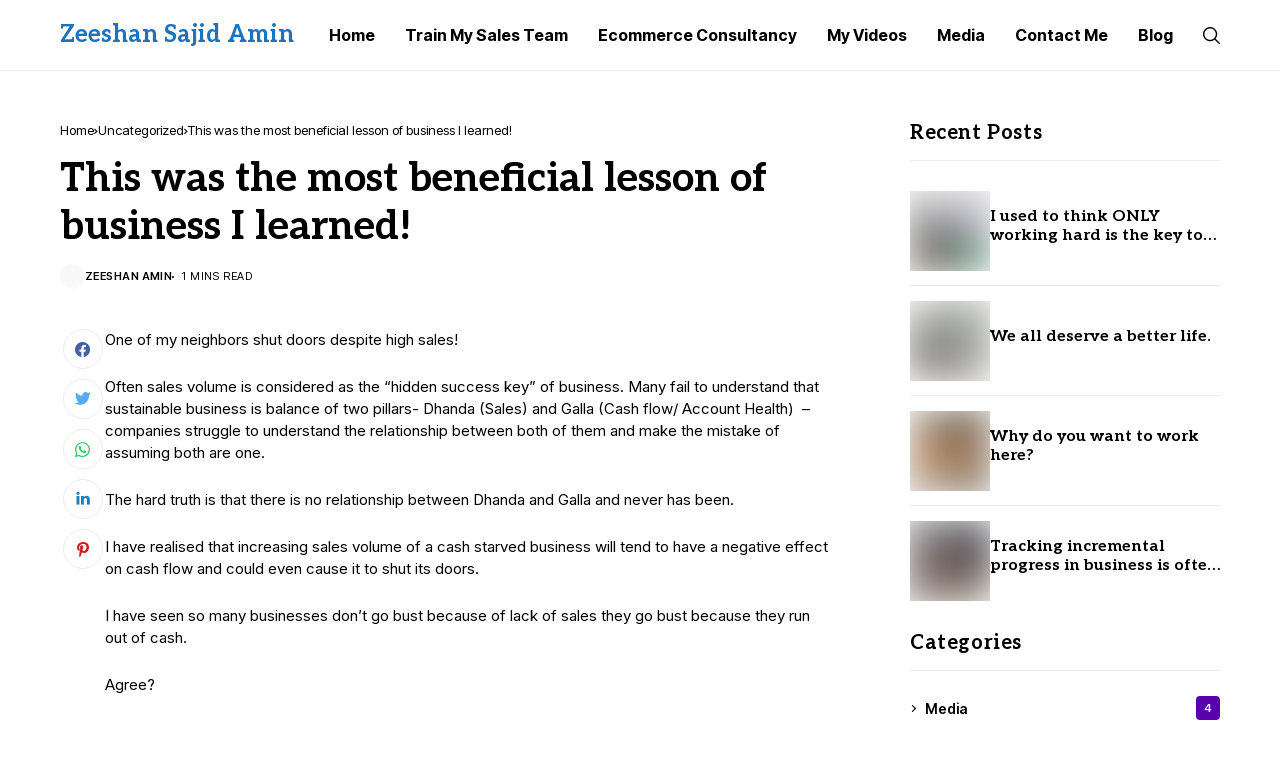

--- FILE ---
content_type: text/html; charset=UTF-8
request_url: https://zeeshansajidamin.com/this-was-the-most-beneficial-lesson-of-business-i-learned/
body_size: 21390
content:
<!DOCTYPE html>
<!--[if IE 9 ]><html class="ie ie9" lang="en-US"><![endif]--><html lang="en-US"><head><script data-no-optimize="1">var litespeed_docref=sessionStorage.getItem("litespeed_docref");litespeed_docref&&(Object.defineProperty(document,"referrer",{get:function(){return litespeed_docref}}),sessionStorage.removeItem("litespeed_docref"));</script> <meta charset="UTF-8"><meta http-equiv="X-UA-Compatible" content="IE=edge"><meta name="viewport" content="width=device-width, initial-scale=1"><link rel="preconnect" href="https://fonts.gstatic.com" crossorigin><link rel="preload" as="style" onload="this.onload=null;this.rel='stylesheet'" id="wesper_fonts_url_preload" href="https://fonts.googleapis.com/css?family=Aleo%3A700%7CInter%3A400%7CInter+Tight%3A700%2C%2C500%2C600%2C400%2C&amp;display=swap" crossorigin><noscript><link rel="stylesheet" href="https://fonts.googleapis.com/css?family=Aleo%3A700%7CInter%3A400%7CInter+Tight%3A700%2C%2C500%2C600%2C400%2C&amp;display=swap"></noscript><link rel="profile" href="https://gmpg.org/xfn/11"><meta name='robots' content='index, follow, max-image-preview:large, max-snippet:-1, max-video-preview:-1' /><title>This was the most beneficial lesson of business I learned! - Zeeshan Sajid Amin</title><link rel="canonical" href="https://zeeshansajidamin.com/this-was-the-most-beneficial-lesson-of-business-i-learned/" /><meta property="og:locale" content="en_US" /><meta property="og:type" content="article" /><meta property="og:title" content="This was the most beneficial lesson of business I learned! - Zeeshan Sajid Amin" /><meta property="og:description" content="One of my neighbors shut doors despite high sales! Often sales volume is considered as the &#8220;hidden success key&#8221; of business. Many fail to understand that sustainable business is balance of two pillars- Dhanda (Sales) and Galla (Cash flow/ Account Health)  &#8211; companies struggle to understand the relationship between both of them and make the mistake [&hellip;]" /><meta property="og:url" content="https://zeeshansajidamin.com/this-was-the-most-beneficial-lesson-of-business-i-learned/" /><meta property="og:site_name" content="Zeeshan Sajid Amin" /><meta property="article:published_time" content="2019-10-17T07:00:07+00:00" /><meta property="og:image" content="https://medialinksm2.sg-host.com/wp-content/uploads/2019/10/cashflow-1.jpg" /><meta name="author" content="zeeshan amin" /><meta name="twitter:card" content="summary_large_image" /><meta name="twitter:label1" content="Written by" /><meta name="twitter:data1" content="zeeshan amin" /><meta name="twitter:label2" content="Est. reading time" /><meta name="twitter:data2" content="1 minute" /> <script type="application/ld+json" class="yoast-schema-graph">{"@context":"https://schema.org","@graph":[{"@type":"WebPage","@id":"https://zeeshansajidamin.com/this-was-the-most-beneficial-lesson-of-business-i-learned/","url":"https://zeeshansajidamin.com/this-was-the-most-beneficial-lesson-of-business-i-learned/","name":"This was the most beneficial lesson of business I learned! - Zeeshan Sajid Amin","isPartOf":{"@id":"https://zeeshansajidamin.com/#website"},"primaryImageOfPage":{"@id":"https://zeeshansajidamin.com/this-was-the-most-beneficial-lesson-of-business-i-learned/#primaryimage"},"image":{"@id":"https://zeeshansajidamin.com/this-was-the-most-beneficial-lesson-of-business-i-learned/#primaryimage"},"thumbnailUrl":"https://medialinksm2.sg-host.com/wp-content/uploads/2019/10/cashflow-1.jpg","datePublished":"2019-10-17T07:00:07+00:00","dateModified":"2019-10-17T07:00:07+00:00","author":{"@id":"https://zeeshansajidamin.com/#/schema/person/6e9ee69835e11dbed6ef3cdfdffad08c"},"breadcrumb":{"@id":"https://zeeshansajidamin.com/this-was-the-most-beneficial-lesson-of-business-i-learned/#breadcrumb"},"inLanguage":"en-US","potentialAction":[{"@type":"ReadAction","target":["https://zeeshansajidamin.com/this-was-the-most-beneficial-lesson-of-business-i-learned/"]}]},{"@type":"ImageObject","inLanguage":"en-US","@id":"https://zeeshansajidamin.com/this-was-the-most-beneficial-lesson-of-business-i-learned/#primaryimage","url":"https://medialinksm2.sg-host.com/wp-content/uploads/2019/10/cashflow-1.jpg","contentUrl":"https://medialinksm2.sg-host.com/wp-content/uploads/2019/10/cashflow-1.jpg"},{"@type":"BreadcrumbList","@id":"https://zeeshansajidamin.com/this-was-the-most-beneficial-lesson-of-business-i-learned/#breadcrumb","itemListElement":[{"@type":"ListItem","position":1,"name":"Home","item":"https://zeeshansajidamin.com/"},{"@type":"ListItem","position":2,"name":"Blog","item":"https://zeeshansajidamin.com/blog/"},{"@type":"ListItem","position":3,"name":"This was the most beneficial lesson of business I learned!"}]},{"@type":"WebSite","@id":"https://zeeshansajidamin.com/#website","url":"https://zeeshansajidamin.com/","name":"Zeeshan Sajid Amin","description":"E-commerce Expert: Consultancy, Strategy, &amp; User Acquisition using SEO, Social Performance and Growth Hacking Tactics. Dubai, Abu Dhabi &amp; UAE","potentialAction":[{"@type":"SearchAction","target":{"@type":"EntryPoint","urlTemplate":"https://zeeshansajidamin.com/?s={search_term_string}"},"query-input":"required name=search_term_string"}],"inLanguage":"en-US"},{"@type":"Person","@id":"https://zeeshansajidamin.com/#/schema/person/6e9ee69835e11dbed6ef3cdfdffad08c","name":"zeeshan amin","image":{"@type":"ImageObject","inLanguage":"en-US","@id":"https://zeeshansajidamin.com/#/schema/person/image/","url":"https://zeeshansajidamin.com/wp-content/litespeed/avatar/c2ea705f385e3f0abdfd7c54dc86c45a.jpg?ver=1768185302","contentUrl":"https://zeeshansajidamin.com/wp-content/litespeed/avatar/c2ea705f385e3f0abdfd7c54dc86c45a.jpg?ver=1768185302","caption":"zeeshan amin"},"url":"https://zeeshansajidamin.com/author/zeeshan/"}]}</script> <link rel='dns-prefetch' href='//www.googletagmanager.com' /><link rel='dns-prefetch' href='//fonts.googleapis.com' /><link rel="alternate" type="application/rss+xml" title="Zeeshan Sajid Amin &raquo; Feed" href="https://zeeshansajidamin.com/feed/" /><link rel="alternate" type="application/rss+xml" title="Zeeshan Sajid Amin &raquo; Comments Feed" href="https://zeeshansajidamin.com/comments/feed/" /><link data-optimized="2" rel="stylesheet" href="https://zeeshansajidamin.com/wp-content/litespeed/css/fbb9058b05be0e129792b62e128a4044.css?ver=24abf" /><style id='wp-block-library-theme-inline-css'>.wp-block-audio figcaption{color:#555;font-size:13px;text-align:center}.is-dark-theme .wp-block-audio figcaption{color:hsla(0,0%,100%,.65)}.wp-block-audio{margin:0 0 1em}.wp-block-code{border:1px solid #ccc;border-radius:4px;font-family:Menlo,Consolas,monaco,monospace;padding:.8em 1em}.wp-block-embed figcaption{color:#555;font-size:13px;text-align:center}.is-dark-theme .wp-block-embed figcaption{color:hsla(0,0%,100%,.65)}.wp-block-embed{margin:0 0 1em}.blocks-gallery-caption{color:#555;font-size:13px;text-align:center}.is-dark-theme .blocks-gallery-caption{color:hsla(0,0%,100%,.65)}.wp-block-image figcaption{color:#555;font-size:13px;text-align:center}.is-dark-theme .wp-block-image figcaption{color:hsla(0,0%,100%,.65)}.wp-block-image{margin:0 0 1em}.wp-block-pullquote{border-bottom:4px solid;border-top:4px solid;color:currentColor;margin-bottom:1.75em}.wp-block-pullquote cite,.wp-block-pullquote footer,.wp-block-pullquote__citation{color:currentColor;font-size:.8125em;font-style:normal;text-transform:uppercase}.wp-block-quote{border-left:.25em solid;margin:0 0 1.75em;padding-left:1em}.wp-block-quote cite,.wp-block-quote footer{color:currentColor;font-size:.8125em;font-style:normal;position:relative}.wp-block-quote.has-text-align-right{border-left:none;border-right:.25em solid;padding-left:0;padding-right:1em}.wp-block-quote.has-text-align-center{border:none;padding-left:0}.wp-block-quote.is-large,.wp-block-quote.is-style-large,.wp-block-quote.is-style-plain{border:none}.wp-block-search .wp-block-search__label{font-weight:700}.wp-block-search__button{border:1px solid #ccc;padding:.375em .625em}:where(.wp-block-group.has-background){padding:1.25em 2.375em}.wp-block-separator.has-css-opacity{opacity:.4}.wp-block-separator{border:none;border-bottom:2px solid;margin-left:auto;margin-right:auto}.wp-block-separator.has-alpha-channel-opacity{opacity:1}.wp-block-separator:not(.is-style-wide):not(.is-style-dots){width:100px}.wp-block-separator.has-background:not(.is-style-dots){border-bottom:none;height:1px}.wp-block-separator.has-background:not(.is-style-wide):not(.is-style-dots){height:2px}.wp-block-table{margin:0 0 1em}.wp-block-table td,.wp-block-table th{word-break:normal}.wp-block-table figcaption{color:#555;font-size:13px;text-align:center}.is-dark-theme .wp-block-table figcaption{color:hsla(0,0%,100%,.65)}.wp-block-video figcaption{color:#555;font-size:13px;text-align:center}.is-dark-theme .wp-block-video figcaption{color:hsla(0,0%,100%,.65)}.wp-block-video{margin:0 0 1em}.wp-block-template-part.has-background{margin-bottom:0;margin-top:0;padding:1.25em 2.375em}</style><style id='classic-theme-styles-inline-css'>/*! This file is auto-generated */
.wp-block-button__link{color:#fff;background-color:#32373c;border-radius:9999px;box-shadow:none;text-decoration:none;padding:calc(.667em + 2px) calc(1.333em + 2px);font-size:1.125em}.wp-block-file__button{background:#32373c;color:#fff;text-decoration:none}</style><style id='global-styles-inline-css'>body{--wp--preset--color--black: #000000;--wp--preset--color--cyan-bluish-gray: #abb8c3;--wp--preset--color--white: #ffffff;--wp--preset--color--pale-pink: #f78da7;--wp--preset--color--vivid-red: #cf2e2e;--wp--preset--color--luminous-vivid-orange: #ff6900;--wp--preset--color--luminous-vivid-amber: #fcb900;--wp--preset--color--light-green-cyan: #7bdcb5;--wp--preset--color--vivid-green-cyan: #00d084;--wp--preset--color--pale-cyan-blue: #8ed1fc;--wp--preset--color--vivid-cyan-blue: #0693e3;--wp--preset--color--vivid-purple: #9b51e0;--wp--preset--gradient--vivid-cyan-blue-to-vivid-purple: linear-gradient(135deg,rgba(6,147,227,1) 0%,rgb(155,81,224) 100%);--wp--preset--gradient--light-green-cyan-to-vivid-green-cyan: linear-gradient(135deg,rgb(122,220,180) 0%,rgb(0,208,130) 100%);--wp--preset--gradient--luminous-vivid-amber-to-luminous-vivid-orange: linear-gradient(135deg,rgba(252,185,0,1) 0%,rgba(255,105,0,1) 100%);--wp--preset--gradient--luminous-vivid-orange-to-vivid-red: linear-gradient(135deg,rgba(255,105,0,1) 0%,rgb(207,46,46) 100%);--wp--preset--gradient--very-light-gray-to-cyan-bluish-gray: linear-gradient(135deg,rgb(238,238,238) 0%,rgb(169,184,195) 100%);--wp--preset--gradient--cool-to-warm-spectrum: linear-gradient(135deg,rgb(74,234,220) 0%,rgb(151,120,209) 20%,rgb(207,42,186) 40%,rgb(238,44,130) 60%,rgb(251,105,98) 80%,rgb(254,248,76) 100%);--wp--preset--gradient--blush-light-purple: linear-gradient(135deg,rgb(255,206,236) 0%,rgb(152,150,240) 100%);--wp--preset--gradient--blush-bordeaux: linear-gradient(135deg,rgb(254,205,165) 0%,rgb(254,45,45) 50%,rgb(107,0,62) 100%);--wp--preset--gradient--luminous-dusk: linear-gradient(135deg,rgb(255,203,112) 0%,rgb(199,81,192) 50%,rgb(65,88,208) 100%);--wp--preset--gradient--pale-ocean: linear-gradient(135deg,rgb(255,245,203) 0%,rgb(182,227,212) 50%,rgb(51,167,181) 100%);--wp--preset--gradient--electric-grass: linear-gradient(135deg,rgb(202,248,128) 0%,rgb(113,206,126) 100%);--wp--preset--gradient--midnight: linear-gradient(135deg,rgb(2,3,129) 0%,rgb(40,116,252) 100%);--wp--preset--font-size--small: 13px;--wp--preset--font-size--medium: 20px;--wp--preset--font-size--large: 36px;--wp--preset--font-size--x-large: 42px;--wp--preset--spacing--20: 0.44rem;--wp--preset--spacing--30: 0.67rem;--wp--preset--spacing--40: 1rem;--wp--preset--spacing--50: 1.5rem;--wp--preset--spacing--60: 2.25rem;--wp--preset--spacing--70: 3.38rem;--wp--preset--spacing--80: 5.06rem;--wp--preset--shadow--natural: 6px 6px 9px rgba(0, 0, 0, 0.2);--wp--preset--shadow--deep: 12px 12px 50px rgba(0, 0, 0, 0.4);--wp--preset--shadow--sharp: 6px 6px 0px rgba(0, 0, 0, 0.2);--wp--preset--shadow--outlined: 6px 6px 0px -3px rgba(255, 255, 255, 1), 6px 6px rgba(0, 0, 0, 1);--wp--preset--shadow--crisp: 6px 6px 0px rgba(0, 0, 0, 1);}:where(.is-layout-flex){gap: 0.5em;}:where(.is-layout-grid){gap: 0.5em;}body .is-layout-flow > .alignleft{float: left;margin-inline-start: 0;margin-inline-end: 2em;}body .is-layout-flow > .alignright{float: right;margin-inline-start: 2em;margin-inline-end: 0;}body .is-layout-flow > .aligncenter{margin-left: auto !important;margin-right: auto !important;}body .is-layout-constrained > .alignleft{float: left;margin-inline-start: 0;margin-inline-end: 2em;}body .is-layout-constrained > .alignright{float: right;margin-inline-start: 2em;margin-inline-end: 0;}body .is-layout-constrained > .aligncenter{margin-left: auto !important;margin-right: auto !important;}body .is-layout-constrained > :where(:not(.alignleft):not(.alignright):not(.alignfull)){max-width: var(--wp--style--global--content-size);margin-left: auto !important;margin-right: auto !important;}body .is-layout-constrained > .alignwide{max-width: var(--wp--style--global--wide-size);}body .is-layout-flex{display: flex;}body .is-layout-flex{flex-wrap: wrap;align-items: center;}body .is-layout-flex > *{margin: 0;}body .is-layout-grid{display: grid;}body .is-layout-grid > *{margin: 0;}:where(.wp-block-columns.is-layout-flex){gap: 2em;}:where(.wp-block-columns.is-layout-grid){gap: 2em;}:where(.wp-block-post-template.is-layout-flex){gap: 1.25em;}:where(.wp-block-post-template.is-layout-grid){gap: 1.25em;}.has-black-color{color: var(--wp--preset--color--black) !important;}.has-cyan-bluish-gray-color{color: var(--wp--preset--color--cyan-bluish-gray) !important;}.has-white-color{color: var(--wp--preset--color--white) !important;}.has-pale-pink-color{color: var(--wp--preset--color--pale-pink) !important;}.has-vivid-red-color{color: var(--wp--preset--color--vivid-red) !important;}.has-luminous-vivid-orange-color{color: var(--wp--preset--color--luminous-vivid-orange) !important;}.has-luminous-vivid-amber-color{color: var(--wp--preset--color--luminous-vivid-amber) !important;}.has-light-green-cyan-color{color: var(--wp--preset--color--light-green-cyan) !important;}.has-vivid-green-cyan-color{color: var(--wp--preset--color--vivid-green-cyan) !important;}.has-pale-cyan-blue-color{color: var(--wp--preset--color--pale-cyan-blue) !important;}.has-vivid-cyan-blue-color{color: var(--wp--preset--color--vivid-cyan-blue) !important;}.has-vivid-purple-color{color: var(--wp--preset--color--vivid-purple) !important;}.has-black-background-color{background-color: var(--wp--preset--color--black) !important;}.has-cyan-bluish-gray-background-color{background-color: var(--wp--preset--color--cyan-bluish-gray) !important;}.has-white-background-color{background-color: var(--wp--preset--color--white) !important;}.has-pale-pink-background-color{background-color: var(--wp--preset--color--pale-pink) !important;}.has-vivid-red-background-color{background-color: var(--wp--preset--color--vivid-red) !important;}.has-luminous-vivid-orange-background-color{background-color: var(--wp--preset--color--luminous-vivid-orange) !important;}.has-luminous-vivid-amber-background-color{background-color: var(--wp--preset--color--luminous-vivid-amber) !important;}.has-light-green-cyan-background-color{background-color: var(--wp--preset--color--light-green-cyan) !important;}.has-vivid-green-cyan-background-color{background-color: var(--wp--preset--color--vivid-green-cyan) !important;}.has-pale-cyan-blue-background-color{background-color: var(--wp--preset--color--pale-cyan-blue) !important;}.has-vivid-cyan-blue-background-color{background-color: var(--wp--preset--color--vivid-cyan-blue) !important;}.has-vivid-purple-background-color{background-color: var(--wp--preset--color--vivid-purple) !important;}.has-black-border-color{border-color: var(--wp--preset--color--black) !important;}.has-cyan-bluish-gray-border-color{border-color: var(--wp--preset--color--cyan-bluish-gray) !important;}.has-white-border-color{border-color: var(--wp--preset--color--white) !important;}.has-pale-pink-border-color{border-color: var(--wp--preset--color--pale-pink) !important;}.has-vivid-red-border-color{border-color: var(--wp--preset--color--vivid-red) !important;}.has-luminous-vivid-orange-border-color{border-color: var(--wp--preset--color--luminous-vivid-orange) !important;}.has-luminous-vivid-amber-border-color{border-color: var(--wp--preset--color--luminous-vivid-amber) !important;}.has-light-green-cyan-border-color{border-color: var(--wp--preset--color--light-green-cyan) !important;}.has-vivid-green-cyan-border-color{border-color: var(--wp--preset--color--vivid-green-cyan) !important;}.has-pale-cyan-blue-border-color{border-color: var(--wp--preset--color--pale-cyan-blue) !important;}.has-vivid-cyan-blue-border-color{border-color: var(--wp--preset--color--vivid-cyan-blue) !important;}.has-vivid-purple-border-color{border-color: var(--wp--preset--color--vivid-purple) !important;}.has-vivid-cyan-blue-to-vivid-purple-gradient-background{background: var(--wp--preset--gradient--vivid-cyan-blue-to-vivid-purple) !important;}.has-light-green-cyan-to-vivid-green-cyan-gradient-background{background: var(--wp--preset--gradient--light-green-cyan-to-vivid-green-cyan) !important;}.has-luminous-vivid-amber-to-luminous-vivid-orange-gradient-background{background: var(--wp--preset--gradient--luminous-vivid-amber-to-luminous-vivid-orange) !important;}.has-luminous-vivid-orange-to-vivid-red-gradient-background{background: var(--wp--preset--gradient--luminous-vivid-orange-to-vivid-red) !important;}.has-very-light-gray-to-cyan-bluish-gray-gradient-background{background: var(--wp--preset--gradient--very-light-gray-to-cyan-bluish-gray) !important;}.has-cool-to-warm-spectrum-gradient-background{background: var(--wp--preset--gradient--cool-to-warm-spectrum) !important;}.has-blush-light-purple-gradient-background{background: var(--wp--preset--gradient--blush-light-purple) !important;}.has-blush-bordeaux-gradient-background{background: var(--wp--preset--gradient--blush-bordeaux) !important;}.has-luminous-dusk-gradient-background{background: var(--wp--preset--gradient--luminous-dusk) !important;}.has-pale-ocean-gradient-background{background: var(--wp--preset--gradient--pale-ocean) !important;}.has-electric-grass-gradient-background{background: var(--wp--preset--gradient--electric-grass) !important;}.has-midnight-gradient-background{background: var(--wp--preset--gradient--midnight) !important;}.has-small-font-size{font-size: var(--wp--preset--font-size--small) !important;}.has-medium-font-size{font-size: var(--wp--preset--font-size--medium) !important;}.has-large-font-size{font-size: var(--wp--preset--font-size--large) !important;}.has-x-large-font-size{font-size: var(--wp--preset--font-size--x-large) !important;}
.wp-block-navigation a:where(:not(.wp-element-button)){color: inherit;}
:where(.wp-block-post-template.is-layout-flex){gap: 1.25em;}:where(.wp-block-post-template.is-layout-grid){gap: 1.25em;}
:where(.wp-block-columns.is-layout-flex){gap: 2em;}:where(.wp-block-columns.is-layout-grid){gap: 2em;}
.wp-block-pullquote{font-size: 1.5em;line-height: 1.6;}</style><style id='wesper_style-inline-css'>body.options_dark_skin{ --jl-logo-txt-color: #fff; --jl-logo-txt-side-color: #fff; --jl-logo-txt-foot-color: #fff; --jl-main-color: #f21717; --jl-bg-color: #111; --jl-txt-color: #FFF; --jl-btn-bg: #454545; --jl-comment-btn-link: #454545; --jl-comment-btn-linkc: #FFF; --jl-menu-bg: #111; --jl-menu-line-color: #ffffff26; --jl-menu-color: #FFF; --jl-sub-bg-color: #222; --jl-sub-menu-color: #FFF; --jl-sub-line-color: #464646; --jl-topbar-bg: #000; --jl-topbar-color: #FFF; --jl-logo-bg: #111; --jl-logo-color: #FFF; --jl-single-color: #FFF; --jl-single-link-color: #f21717; --jl-single-link-hcolor: #f21717; --jl-except-color: #ddd; --jl-meta-color: #ddd; --jl-post-line-color: #49494b; --jl-author-bg: #454545; --jl-foot-bg: #000; --jl-foot-color: #a8a8aa; --jl-foot-link: #dcdcdc; --jl-foot-hlink: #f21717; --jl-foot-head: #FFF; --jl-foot-line: #49494b; } body{ --jl-logo-size: 24px; --jl-logo-size-mob: 21px; --jl-logo-txt-color: #1e73be; --jl-logo-txt-side-color: #000; --jl-logo-txt-foot-color: #fff; --jl-main-width: 1200px; --jl-main-color: #f21717; --jl-bg-color: #FFF; --jl-txt-color: #000; --jl-txt-light: #FFF; --jl-btn-bg: #000; --jl-comment-btn-link: #F1F1F1; --jl-comment-btn-linkc: #000; --jl-desc-light: #ddd; --jl-meta-light: #bbb; --jl-button-radius: 0px; --jl-load-more-radius: 100px; --jl-load-more-width: 290px; --jl-load-more-height: 48px; --jl-menu-bg: #FFF; --jl-menu-line-color: #eeedeb; --jl-menu-color: #000; --jl-sub-bg-color: #f7f7f6; --jl-sub-menu-color: #000; --jl-sub-line-color: #ebebe3; --jl-topbar-bg: #000; --jl-topbar-color: #FFF; --jl-topbar-height: 35px; --jl-topbar-size: 15px; --jl-logo-bg: #FFF; --jl-logo-color: #000; --jl-single-title-size: 40px; --jl-single-color: #676767; --jl-single-link-color: #f21717; --jl-single-link-hcolor: #f21717; --jl-except-color: #666; --jl-meta-color: #0a0a0a; --jl-post-line-color: #e9ecef; --jl-author-bg: #f8f7f5; --jl-post-related-size: 20px; --jl-foot-bg: #111; --jl-foot-color: #a8a8aa; --jl-foot-link: #dcdcdc; --jl-foot-hlink: #f21717; --jl-foot-head: #FFF; --jl-foot-line: #49494b; --jl-foot-menu-col: 2; --jl-foot-title-size: 20px; --jl-foot-font-size: 15px; --jl-foot-copyright: 14px; --jl-foot-menu-size: 14px; --jl-body-font: Inter; --jl-body-font-size: 15px; --jl-body-font-weight: 400; --jl-body-line-height: 1.5; --jl-logo-width: 130px; --jl-m-logo-width: 110px; --jl-s-logo-width: 130px; --jl-fot-logo-width: 150px; --jl-title-font: Aleo; --jl-title-font-weight: 700; --jl-title-transform: none; --jl-title-space: 0em; --jl-title-line-height: 1.2; --jl-content-font-size: 15px; --jl-content-line-height: 1.5; --jl-sec-topbar-height: 35px; --jl-sec-menu-height: 70px; --jl-sec-logo-height: 120px; --jl-menu-font: Inter Tight; --jl-menu-font-size: 16px; --jl-menu-font-weight: 700; --jl-menu-transform: capitalize; --jl-menu-space: 0em; --jl-spacing-menu: 30px; --jl-submenu-font-size: 14px; --jl-submenu-font-weight: 500; --jl-submenu-transform: capitalize; --jl-submenu-space: 0em; --jl-cat-font-size: 13px; --jl-cat-font-weight: 600; --jl-cat-font-space: 0em; --jl-cat-transform: capitalize; --jl-meta-font-size: 11px; --jl-meta-font-weight: 400; --jl-meta-a-font-weight: 600; --jl-meta-font-space: .04em; --jl-meta-transform: uppercase; --jl-button-font-size: 12px; --jl-button-font-weight: 700; --jl-button-transform: uppercase; --jl-button-space: 0.1em; --jl-loadmore-font-size: 12px; --jl-loadmore-font-weight: 700; --jl-loadmore-transform: uppercase; --jl-loadmore-space: 0.1em; --jl-border-rounded: 0px; --jl-top-rounded: 60px; --jl-cookie-des-size: 13px; --jl-cookie-btn-size: 12px; --jl-cookie-btn-space: 0em; --jl-cookie-btn-transform: capitalize; --jl-widget-fsize: 20px; --jl-widget-space: 0.03em; --jl-widget-transform: capitalize; } .logo_link, .logo_link:hover{ font-family: var(--jl-title-font); font-weight: var(--jl-title-font-weight); text-transform: var(--jl-title-transform); letter-spacing: var(--jl-title-space); line-height: var(--jl-title-line-height); font-size: var(--jl-logo-size); color: var(--jl-logo-txt-color); } @media only screen and (max-width: 767px) { .logo_link, .logo_link:hover{ font-size: var(--jl-logo-size-mob); } } .logo_link > h1, .logo_link > span{ font-size: inherit; color: var(--jl-logo-txt-color); } .jl_mobile_nav_inner .logo_link, .jl_mobile_nav_inner .logo_link:hover{ color: var(--jl-logo-txt-side-color); } .jl_ft_cw .logo_link, .jl_ft_cw .logo_link:hover{ color: var(--jl-logo-txt-foot-color); } .jl_content p{ font-size: var(--jl-content-font-size); line-height: var(--jl-content-line-height); }     .jl_pl_fs{ display: none;} .jlc-container{max-width: 1200px;} .jl_sli_in .jl_sli_fb{order: 1;} .jl_sli_in .jl_sli_tw{order: 2;} .jl_sli_in .jl_sli_wapp{order: 3;} .jl_sli_in .jl_sli_din{order: 4;} .jl_sli_in .jl_sli_pi{order: 5;} .jl_sli_in .jl_sli_tele{order: 6;} .jl_sli_in .jl_sli_tumblr{order: 7;} .jl_sli_in .jl_sli_line{order: 7;} .jl_sli_in .jl_sli_mil{order: 7;}  .post_sw .jl_sli_in .jl_sli_tele{display: none !important;}  .post_sw .jl_sli_in .jl_sli_tumblr{display: none !important;} .post_sw .jl_sli_in .jl_sli_line{display: none !important;}  .post_sw .jl_sli_in .jl_sli_mil{display: none !important;}  .jl_sfoot .jl_sli_in .jl_sli_tumblr{display: none !important;} .jl_sfoot .jl_sli_in .jl_sli_line{display: none !important;} .logo_small_wrapper_table .logo_small_wrapper a .jl_logo_w { position: absolute;top: 0px;left: 0px;opacity: 0; } .logo_small_wrapper_table .logo_small_wrapper .logo_link img{ max-width: var(--jl-logo-width); } .jl_sleft_side .jl_smmain_side{ order: 1; padding-left: 20px; padding-right: 30px; } .jl_sleft_side .jl_smmain_con{ order: 2; } .jl_rd_wrap{ top: 0; } .jl_rd_read{ height: 3px; background-color: #f21717; background-image: linear-gradient(to right, #f21717 0%, #f21717 100%); } .cat-item-50 span{background: #5800ab}.jl_cat_cid_50 .jl_cm_count{background: #5800ab !important;}.jl_cat_opt4 .jl_cat_opt_w.jl_cat_cid_50{background: #5800ab !important;}.jl_cat_txt.jl_cat50:before{background: #5800ab;}.jl_cat_lbl.jl_cat50{background: #5800ab;}</style> <script type="litespeed/javascript" data-src="https://zeeshansajidamin.com/wp-includes/js/jquery/jquery.min.js" id="jquery-core-js"></script>  <script type="litespeed/javascript" data-src="https://www.googletagmanager.com/gtag/js?id=GT-PJ5RK3CP" id="google_gtagjs-js"></script> <script id="google_gtagjs-js-after" type="litespeed/javascript">window.dataLayer=window.dataLayer||[];function gtag(){dataLayer.push(arguments)}
gtag("set","linker",{"domains":["zeeshansajidamin.com"]});gtag("js",new Date());gtag("set","developer_id.dZTNiMT",!0);gtag("config","GT-PJ5RK3CP")</script> <link rel="preload" href="https://zeeshansajidamin.com/wp-content/themes/wesper/css/fonts/jl_font.woff" as="font" type="font/woff" crossorigin="anonymous"><link rel="https://api.w.org/" href="https://zeeshansajidamin.com/wp-json/" /><link rel="alternate" type="application/json" href="https://zeeshansajidamin.com/wp-json/wp/v2/posts/264" /><link rel="EditURI" type="application/rsd+xml" title="RSD" href="https://zeeshansajidamin.com/xmlrpc.php?rsd" /><meta name="generator" content="WordPress 6.4.7" /><link rel='shortlink' href='https://zeeshansajidamin.com/?p=264' /><link rel="alternate" type="application/json+oembed" href="https://zeeshansajidamin.com/wp-json/oembed/1.0/embed?url=https%3A%2F%2Fzeeshansajidamin.com%2Fthis-was-the-most-beneficial-lesson-of-business-i-learned%2F" /><link rel="alternate" type="text/xml+oembed" href="https://zeeshansajidamin.com/wp-json/oembed/1.0/embed?url=https%3A%2F%2Fzeeshansajidamin.com%2Fthis-was-the-most-beneficial-lesson-of-business-i-learned%2F&#038;format=xml" /><meta name="generator" content="Site Kit by Google 1.132.0" /> <script type="litespeed/javascript" data-src="https://www.googletagmanager.com/gtag/js?id=G-L6S9M640ZE"></script> <script type="litespeed/javascript">window.dataLayer=window.dataLayer||[];function gtag(){dataLayer.push(arguments)}
gtag('js',new Date());gtag('config','G-L6S9M640ZE')</script> <meta name="description" content="One of my neighbors shut doors despite high sales! Often sales volume is considered as the &#8220;hidden success key&#8221; of business. Many fail to understand that sustainable business is balance of two pillars- Dhanda (Sales) and Galla (Cash flow/ Account Health)  &#8211; companies struggle to understand the relationship between both of them and make the mistake [&hellip;]"><meta property="og:image" content="https://zeeshansajidamin.com/wp-content/uploads/2021/06/cropped-android-chrome-512x512-2.png"><meta property="og:title" content="This was the most beneficial lesson of business I learned!"><meta property="og:url" content="https://zeeshansajidamin.com/this-was-the-most-beneficial-lesson-of-business-i-learned/"><meta property="og:site_name" content="Zeeshan Sajid Amin"><meta property="og:description" content="One of my neighbors shut doors despite high sales! Often sales volume is considered as the &#8220;hidden success key&#8221; of business. Many fail to understand that sustainable business is balance of two pillars- Dhanda (Sales) and Galla (Cash flow/ Account Health)  &#8211; companies struggle to understand the relationship between both of them and make the mistake [&hellip;]" /><meta property="og:type" content="article"/><meta property="article:published_time" content="2019-10-17T07:00:07+00:00"/><meta property="article:modified_time" content="2019-10-17T07:00:07+00:00"/><meta name="author" content="zeeshan amin"/><meta name="twitter:card" content="summary_large_image"/><meta name="twitter:creator" content="@envato"/><meta name="twitter:label1" content="Written by"/><meta name="twitter:data1" content="zeeshan amin"/><meta name="generator" content="Elementor 3.17.3; features: e_dom_optimization, e_optimized_assets_loading, additional_custom_breakpoints; settings: css_print_method-external, google_font-enabled, font_display-auto"><link rel="icon" href="https://zeeshansajidamin.com/wp-content/uploads/2021/06/cropped-android-chrome-512x512-2-32x32.png" sizes="32x32" /><link rel="icon" href="https://zeeshansajidamin.com/wp-content/uploads/2021/06/cropped-android-chrome-512x512-2-192x192.png" sizes="192x192" /><link rel="apple-touch-icon" href="https://zeeshansajidamin.com/wp-content/uploads/2021/06/cropped-android-chrome-512x512-2-180x180.png" /><meta name="msapplication-TileImage" content="https://zeeshansajidamin.com/wp-content/uploads/2021/06/cropped-android-chrome-512x512-2-270x270.png" /><style id="wp-custom-css">.logo_small_wrapper_table .logo_small_wrapper .logo_link > h1, .logo_small_wrapper_table .logo_small_wrapper .logo_link > span { display: flex; margin: 0px; padding: 0px; }</style></head><body class="post-template-default single single-post postid-264 single-format-standard wp-embed-responsive logo_foot_white logo_sticky_normal jl_weg_title jl_sright_side jl_nav_stick jl_nav_active jl_nav_slide mobile_nav_class is-lazyload   jl_en_day_night jl-has-sidebar jl_tline elementor-default elementor-kit-951 elementor-page-1028"><div class="options_layout_wrapper jl_clear_at"><div class="options_layout_container tp_head_off"><header class="jlc-hmain-w jlc-hop1 jl_base_menu jl_md_main"><div class="jlc-hmain-in"><div class="jlc-container"><div class="jlc-row"><div class="jlc-col-md-12"><div class="jl_hwrap"><div class="logo_small_wrapper_table"><div class="logo_small_wrapper">
<a class="logo_link" href="https://zeeshansajidamin.com/">
<span>
Zeeshan Sajid Amin                                </span>
</a></div></div><div class="jl_hd1_nav"><div class="menu-primary-container navigation_wrapper"><ul id="menu-primary" class="jl_main_menu"><li class="menu-item menu-item-type-post_type menu-item-object-page menu-item-home"><a href="https://zeeshansajidamin.com/"><span class="jl_mblt">Home</span></a></li><li class="menu-item menu-item-type-post_type menu-item-object-page"><a href="https://zeeshansajidamin.com/train-my-sales-team/"><span class="jl_mblt">Train My Sales team</span></a></li><li class="menu-item menu-item-type-post_type menu-item-object-page"><a href="https://zeeshansajidamin.com/ecommerce-consultancy/"><span class="jl_mblt">Ecommerce Consultancy</span></a></li><li class="menu-item menu-item-type-post_type menu-item-object-page"><a href="https://zeeshansajidamin.com/my-video/"><span class="jl_mblt">My Videos</span></a></li><li class="menu-item menu-item-type-post_type menu-item-object-page"><a href="https://zeeshansajidamin.com/media/"><span class="jl_mblt">Media</span></a></li><li class="menu-item menu-item-type-post_type menu-item-object-page"><a href="https://zeeshansajidamin.com/contact-me/"><span class="jl_mblt">Contact Me</span></a></li><li class="menu-item menu-item-type-post_type menu-item-object-page current_page_parent"><a href="https://zeeshansajidamin.com/blog/"><span class="jl_mblt">Blog</span></a></li></ul></div><div class="search_header_menu jl_nav_mobile"><div class="search_header_wrapper search_form_menu_personal_click"><i class="jli-search"></i></div><div class="menu_mobile_icons jl_tog_mob "><div class="jlm_w"><span class="jlma"></span><span class="jlmb"></span><span class="jlmc"></span></div></div></div></div></div></div></div></div></div></header><header class="jlc-stick-main-w jlc-hop1 jl_cus_sihead jl_r_menu"><div class="jlc-stick-main-in"><div class="jlc-container"><div class="jlc-row"><div class="jlc-col-md-12"><div class="jl_hwrap"><div class="logo_small_wrapper_table"><div class="logo_small_wrapper">
<a class="logo_link" href="https://zeeshansajidamin.com/">
Zeeshan Sajid Amin                            </a></div></div><div class="jl_hd1_nav"><div class="menu-primary-container navigation_wrapper"><ul id="menu-primary-1" class="jl_main_menu"><li class="menu-item menu-item-type-post_type menu-item-object-page menu-item-home"><a href="https://zeeshansajidamin.com/"><span class="jl_mblt">Home</span></a></li><li class="menu-item menu-item-type-post_type menu-item-object-page"><a href="https://zeeshansajidamin.com/train-my-sales-team/"><span class="jl_mblt">Train My Sales team</span></a></li><li class="menu-item menu-item-type-post_type menu-item-object-page"><a href="https://zeeshansajidamin.com/ecommerce-consultancy/"><span class="jl_mblt">Ecommerce Consultancy</span></a></li><li class="menu-item menu-item-type-post_type menu-item-object-page"><a href="https://zeeshansajidamin.com/my-video/"><span class="jl_mblt">My Videos</span></a></li><li class="menu-item menu-item-type-post_type menu-item-object-page"><a href="https://zeeshansajidamin.com/media/"><span class="jl_mblt">Media</span></a></li><li class="menu-item menu-item-type-post_type menu-item-object-page"><a href="https://zeeshansajidamin.com/contact-me/"><span class="jl_mblt">Contact Me</span></a></li><li class="menu-item menu-item-type-post_type menu-item-object-page current_page_parent"><a href="https://zeeshansajidamin.com/blog/"><span class="jl_mblt">Blog</span></a></li></ul></div><div class="search_header_menu jl_nav_mobile"><div class="search_header_wrapper search_form_menu_personal_click"><i class="jli-search"></i></div><div class="menu_mobile_icons jl_tog_mob "><div class="jlm_w"><span class="jlma"></span><span class="jlmb"></span><span class="jlmc"></span></div></div></div></div></div></div></div></div></div></header><div id="jl_sb_nav" class="jl_mobile_nav_wrapper"><div id="nav" class="jl_mobile_nav_inner"><div class="logo_small_wrapper_table"><div class="logo_small_wrapper">
<a class="logo_link" href="https://zeeshansajidamin.com/">
Zeeshan Sajid Amin                     </a></div></div><div class="menu_mobile_icons mobile_close_icons closed_menu"><span class="jl_close_wapper"><span class="jl_close_1"></span><span class="jl_close_2"></span></span></div><ul id="mobile_menu_slide" class="menu_moble_slide"><li class="menu-item menu-item-type-post_type menu-item-object-page menu-item-home menu-item-12429"><a href="https://zeeshansajidamin.com/">Home<span class="border-menu"></span></a></li><li class="menu-item menu-item-type-post_type menu-item-object-page menu-item-1311"><a href="https://zeeshansajidamin.com/train-my-sales-team/">Train My Sales team<span class="border-menu"></span></a></li><li class="menu-item menu-item-type-post_type menu-item-object-page menu-item-1354"><a href="https://zeeshansajidamin.com/ecommerce-consultancy/">Ecommerce Consultancy<span class="border-menu"></span></a></li><li class="menu-item menu-item-type-post_type menu-item-object-page menu-item-12368"><a href="https://zeeshansajidamin.com/my-video/">My Videos<span class="border-menu"></span></a></li><li class="menu-item menu-item-type-post_type menu-item-object-page menu-item-1430"><a href="https://zeeshansajidamin.com/media/">Media<span class="border-menu"></span></a></li><li class="menu-item menu-item-type-post_type menu-item-object-page menu-item-12378"><a href="https://zeeshansajidamin.com/contact-me/">Contact Me<span class="border-menu"></span></a></li><li class="menu-item menu-item-type-post_type menu-item-object-page current_page_parent menu-item-12203"><a href="https://zeeshansajidamin.com/blog/">Blog<span class="border-menu"></span></a></li></ul><div id="wesper_recent_number_widget-1" class="widget post_list_widget"><div class="widget_jl_wrapper jl_cli_num"><div class="widget-title"><h2 class="jl_title_c">Top Insights</h2></div><div class="bt_post_widget"></div></div></div></div><div class="nav_mb_f"><ul class="jl_sh_ic_li"><li class="jl_instagram"><a href="https://www.instagram.com/zeeshansamin/" target="_blank" rel="noopener nofollow"><i class="jli-instagram"></i></a></li><li class="jl_linkedin"><a href="https://www.linkedin.com/in/zeeshansamin/" target="_blank" rel="noopener nofollow"><i class="jli-linkedin"></i></a></li></ul><div class="cp_txt">Copyright © <a href="https://www.themedialinks.com/">Medialinks</a> All rights Reserved.</div></div></div><div class="search_form_menu_personal"><div class="menu_mobile_large_close"><span class="jl_close_wapper search_form_menu_personal_click"><span class="jl_close_1"></span><span class="jl_close_2"></span></span></div><form method="get" class="searchform_theme" action="https://zeeshansajidamin.com/">
<input type="text" placeholder="Type to search..." value="" name="s" class="search_btn" />
<button type="submit" class="button"><i class="jli-search"></i></button></form></div><div class="mobile_menu_overlay"></div><div class="jl_block_content jl_sp_con jl_auths_none" id="264"><div class="jl_rd_wrap"><div class="jl_rd_read" data-key=264></div></div><div class="jlc-container"><div class="jlc-row main_content jl_single_tpl1"><div class="jlc-col-md-8 jl_smmain_con"><div class="jl_smmain_w"><div class="jl_smmain_in"><div class="jl_shead_tpl1"><div class="jl_shead_tpl_txt"><div class="jl_breadcrumbs">                        <span class="jl_item_bread">
<a href="https://zeeshansajidamin.com">
Home                                    </a>
</span>
<i class="jli-right-chevron"></i>
<span class="jl_item_bread">
<a href="https://zeeshansajidamin.com/category/uncategorized/">
Uncategorized                                    </a>
</span>
<i class="jli-right-chevron"></i>
<span class="jl_item_bread">
This was the most beneficial lesson of business I learned!                            </span></div><h1 class="jl_head_title">
This was the most beneficial lesson of business I learned!</h1><div class="jl_mt_wrap">
<span class="jl_post_meta jl_slimeta"><span class="jl_author_img_w"><span class="jl_aimg_in"><img data-lazyloaded="1" src="[data-uri]" alt='' data-src='https://zeeshansajidamin.com/wp-content/litespeed/avatar/f20288b7f1c4bf9c8ee47256280e551a.jpg?ver=1767993643' data-srcset='https://zeeshansajidamin.com/wp-content/litespeed/avatar/6fccc1bfe592706507c91fb3f70b2568.jpg?ver=1767993644 2x' class='avatar avatar-50 photo lazyload' height='50' width='50' decoding='async'/></span><a href="https://zeeshansajidamin.com/author/zeeshan/" title="Posts by zeeshan amin" rel="author">zeeshan amin</a></span><span class="post-read-time">1 Mins read</span></span></div></div></div><div class="post_content_w"><div class="post_sw"><div class="post_s"><div class="jl_sli_w"><ul class="jl_sli_in"><li class="jl_sli_fb jl_shli"><a class="jl_sshl" href="http://www.facebook.com/sharer.php?u=https%3A%2F%2Fzeeshansajidamin.com%2Fthis-was-the-most-beneficial-lesson-of-business-i-learned%2F" rel="nofollow"><i class="jli-facebook"></i><span>Share</span></a></li><li class="jl_sli_tw jl_shli"><a class="jl_sshl" href="https://twitter.com/intent/tweet?text=This%20was%20the%20most%20beneficial%20lesson%20of%20business%20I%20learned%21&url=https%3A%2F%2Fzeeshansajidamin.com%2Fthis-was-the-most-beneficial-lesson-of-business-i-learned%2F" rel="nofollow"><i class="jli-twitter"></i><span>Tweet</span></a></li><li class="jl_sli_pi jl_shli"><a class="jl_sshl" href="http://pinterest.com/pin/create/bookmarklet/?url=https%3A%2F%2Fzeeshansajidamin.com%2Fthis-was-the-most-beneficial-lesson-of-business-i-learned%2F&media=" rel="nofollow"><i class="jli-pinterest"></i><span>Pin</span></a></li><li class="jl_sli_din jl_shli"><a class="jl_sshl" href="http://www.linkedin.com/shareArticle?url=https%3A%2F%2Fzeeshansajidamin.com%2Fthis-was-the-most-beneficial-lesson-of-business-i-learned%2F" rel="nofollow"><i class="jli-linkedin"></i></a></li><li class="jl_sli_wapp jl_shli"><a class="jl_sshl" href="https://api.whatsapp.com/send?text=https%3A%2F%2Fzeeshansajidamin.com%2Fthis-was-the-most-beneficial-lesson-of-business-i-learned%2F" data-action="share/whatsapp/share" rel="nofollow"><i class="jli-whatsapp"></i></a></li><li class="jl_sli_tele jl_shli"><a class="jl_sshl" href="https://t.me/share/url?url=https%3A%2F%2Fzeeshansajidamin.com%2Fthis-was-the-most-beneficial-lesson-of-business-i-learned%2F&title=This%20was%20the%20most%20beneficial%20lesson%20of%20business%20I%20learned%21" rel="nofollow"><i class="jli-telegram"></i></a></li><li class="jl_sli_tumblr jl_shli"><a class="jl_sshl" href="https://www.tumblr.com/share/link?url=https%3A%2F%2Fzeeshansajidamin.com%2Fthis-was-the-most-beneficial-lesson-of-business-i-learned%2F&name=This%20was%20the%20most%20beneficial%20lesson%20of%20business%20I%20learned%21" rel="nofollow"><i class="jli-tumblr"></i></a></li><li class="jl_sli_line jl_shli"><a class="jl_sshl" href="https://social-plugins.line.me/lineit/share?url=https%3A%2F%2Fzeeshansajidamin.com%2Fthis-was-the-most-beneficial-lesson-of-business-i-learned%2F" rel="nofollow"><svg xmlns="http://www.w3.org/2000/svg" viewBox="0 0 377.76 377.76"><path class="line_bg_fill" fill-rule="evenodd" clip-rule="evenodd" fill="#3ACE01" d="M77.315 0h223.133c42.523 0 77.315 34.792 77.315 77.315v223.133c0 42.523-34.792 77.315-77.315 77.315H77.315C34.792 377.764 0 342.972 0 300.448V77.315C0 34.792 34.792 0 77.315 0z"></path><path fill-rule="evenodd" clip-rule="evenodd" fill="#FFF" d="M188.515 62.576c76.543 0 138.593 49.687 138.593 110.979 0 21.409-7.576 41.398-20.691 58.351-.649.965-1.497 2.031-2.566 3.209l-.081.088c-4.48 5.36-9.525 10.392-15.072 15.037-38.326 35.425-101.41 77.601-109.736 71.094-7.238-5.656 11.921-33.321-10.183-37.925-1.542-.177-3.08-.367-4.605-.583l-.029-.002v-.002c-64.921-9.223-114.222-54.634-114.222-109.267-.002-61.292 62.049-110.979 138.592-110.979z"></path><path fill-rule="evenodd" clip-rule="evenodd" fill="#3ACE01" d="M108.103 208.954h27.952c3.976 0 7.228-3.253 7.228-7.229v-.603c0-3.976-3.252-7.228-7.228-7.228h-20.121v-45.779c0-3.976-3.252-7.228-7.228-7.228h-.603c-3.976 0-7.228 3.252-7.228 7.228v53.609c0 3.977 3.252 7.23 7.228 7.23zm173.205-33.603v-.603c0-3.976-3.253-7.228-7.229-7.228h-20.12v-11.445h20.12c3.976 0 7.229-3.252 7.229-7.228v-.603c0-3.976-3.253-7.228-7.229-7.228h-27.952c-3.976 0-7.228 3.252-7.228 7.228v53.609c0 3.976 3.252 7.229 7.228 7.229h27.952c3.976 0 7.229-3.253 7.229-7.229v-.603c0-3.976-3.253-7.228-7.229-7.228h-20.12v-11.445h20.12c3.976.002 7.229-3.251 7.229-7.226zm-53.755 31.448l.002-.003a7.207 7.207 0 0 0 2.09-5.07v-53.609c0-3.976-3.252-7.228-7.229-7.228h-.603c-3.976 0-7.228 3.252-7.228 7.228v31.469l-26.126-35.042c-1.248-2.179-3.598-3.655-6.276-3.655h-.603c-3.976 0-7.229 3.252-7.229 7.228v53.609c0 3.976 3.252 7.229 7.229 7.229h.603c3.976 0 7.228-3.253 7.228-7.229v-32.058l26.314 35.941c.162.252.339.494.53.724l.001.002c.723.986 1.712 1.662 2.814 2.075.847.35 1.773.544 2.742.544h.603a7.162 7.162 0 0 0 3.377-.844c.723-.344 1.332-.788 1.761-1.311zm-71.208 2.155h.603c3.976 0 7.228-3.253 7.228-7.229v-53.609c0-3.976-3.252-7.228-7.228-7.228h-.603c-3.976 0-7.229 3.252-7.229 7.228v53.609c0 3.976 3.253 7.229 7.229 7.229z"></path></svg></a></li><li class="jl_sli_mil jl_shli"><a class="jl_sshm" href="mailto:?subject=This%20was%20the%20most%20beneficial%20lesson%20of%20business%20I%20learned%21 https%3A%2F%2Fzeeshansajidamin.com%2Fthis-was-the-most-beneficial-lesson-of-business-i-learned%2F" target="_blank" rel="nofollow"><i class="jli-mail"></i></a></li></ul></div></div></div><div class="jls_con_w"><div class="post_content jl_content"><p>One of my neighbors shut doors despite high sales!</p><p>Often sales volume is considered as the &#8220;hidden success key&#8221; of business. Many fail to understand that sustainable business is balance of two pillars- Dhanda (Sales) and Galla (Cash flow/ Account Health)  &#8211; companies struggle to understand the relationship between both of them and make the mistake of assuming both are one.</p><p>The hard truth is that there is no relationship between Dhanda and Galla and never has been.</p><p>I have realised that increasing sales volume of a cash starved business will tend to have a negative effect on cash flow and could even cause it to shut its doors.</p><p>I have seen so many businesses don&#8217;t go bust because of lack of sales they go bust because they run out of cash.</p><p>Agree?</p><p>#GallaVichaar</p><p><img fetchpriority="high" decoding="async" class="alignnone size-full wp-image-265 lazyload" src="[data-uri]" data-src="https://medialinksm2.sg-host.com/wp-content/uploads/2019/10/cashflow-1.jpg" alt="&quot;Well you can't upset me, Timpson- what's the bad news you've got?&quot;" width="800" height="594" data-sizes="auto" data-srcset="https://zeeshansajidamin.com/wp-content/uploads/2019/10/cashflow-1.jpg 800w, https://zeeshansajidamin.com/wp-content/uploads/2019/10/cashflow-1-300x223.jpg 300w, https://zeeshansajidamin.com/wp-content/uploads/2019/10/cashflow-1-768x570.jpg 768w" sizes="(max-width: 800px) 100vw, 800px" /></p></div></div></div><div class="postnav_w"><div class="jl_navpost postnav_left">
<a class="jl_nav_link" href="https://zeeshansajidamin.com/the-irony-of-more-sales-more-business-mindset/" id="prepost">
<span class="jl_nav_wrap">
<span class="jl_nav_label">Previous post</span>
<span class="jl_cpost_title">The truth behind &quot;More Sales Force = More Business&quot; mindset...</span>
</span>
</a></div><div class="jl_navpost postnav_right">
<a class="jl_nav_link" href="https://zeeshansajidamin.com/why-firing-your-back-office-staff-is-the-best-strategy/" id="nextpost">
<span class="jl_nav_wrap">
<span class="jl_nav_label">Next post</span>
<span class="jl_cpost_title">Why firing your back office staff is the best strategy?</span>
</span>
</a></div></div><div class="jl_sfoot"><div class="jl_sli_w"><ul class="jl_sli_in"><li class="jl_sli_fb jl_shli"><a class="jl_sshl" href="http://www.facebook.com/sharer.php?u=https%3A%2F%2Fzeeshansajidamin.com%2Fthis-was-the-most-beneficial-lesson-of-business-i-learned%2F" rel="nofollow"><i class="jli-facebook"></i><span>Share</span></a></li><li class="jl_sli_tw jl_shli"><a class="jl_sshl" href="https://twitter.com/intent/tweet?text=This%20was%20the%20most%20beneficial%20lesson%20of%20business%20I%20learned%21&url=https%3A%2F%2Fzeeshansajidamin.com%2Fthis-was-the-most-beneficial-lesson-of-business-i-learned%2F" rel="nofollow"><i class="jli-twitter"></i><span>Tweet</span></a></li><li class="jl_sli_pi jl_shli"><a class="jl_sshl" href="http://pinterest.com/pin/create/bookmarklet/?url=https%3A%2F%2Fzeeshansajidamin.com%2Fthis-was-the-most-beneficial-lesson-of-business-i-learned%2F&media=" rel="nofollow"><i class="jli-pinterest"></i><span>Pin</span></a></li><li class="jl_sli_din jl_shli"><a class="jl_sshl" href="http://www.linkedin.com/shareArticle?url=https%3A%2F%2Fzeeshansajidamin.com%2Fthis-was-the-most-beneficial-lesson-of-business-i-learned%2F" rel="nofollow"><i class="jli-linkedin"></i></a></li><li class="jl_sli_wapp jl_shli"><a class="jl_sshl" href="https://api.whatsapp.com/send?text=https%3A%2F%2Fzeeshansajidamin.com%2Fthis-was-the-most-beneficial-lesson-of-business-i-learned%2F" data-action="share/whatsapp/share" rel="nofollow"><i class="jli-whatsapp"></i></a></li><li class="jl_sli_tele jl_shli"><a class="jl_sshl" href="https://t.me/share/url?url=https%3A%2F%2Fzeeshansajidamin.com%2Fthis-was-the-most-beneficial-lesson-of-business-i-learned%2F&title=This%20was%20the%20most%20beneficial%20lesson%20of%20business%20I%20learned%21" rel="nofollow"><i class="jli-telegram"></i></a></li><li class="jl_sli_tumblr jl_shli"><a class="jl_sshl" href="https://www.tumblr.com/share/link?url=https%3A%2F%2Fzeeshansajidamin.com%2Fthis-was-the-most-beneficial-lesson-of-business-i-learned%2F&name=This%20was%20the%20most%20beneficial%20lesson%20of%20business%20I%20learned%21" rel="nofollow"><i class="jli-tumblr"></i></a></li><li class="jl_sli_line jl_shli"><a class="jl_sshl" href="https://social-plugins.line.me/lineit/share?url=https%3A%2F%2Fzeeshansajidamin.com%2Fthis-was-the-most-beneficial-lesson-of-business-i-learned%2F" rel="nofollow"><svg xmlns="http://www.w3.org/2000/svg" viewBox="0 0 377.76 377.76"><path class="line_bg_fill" fill-rule="evenodd" clip-rule="evenodd" fill="#3ACE01" d="M77.315 0h223.133c42.523 0 77.315 34.792 77.315 77.315v223.133c0 42.523-34.792 77.315-77.315 77.315H77.315C34.792 377.764 0 342.972 0 300.448V77.315C0 34.792 34.792 0 77.315 0z"></path><path fill-rule="evenodd" clip-rule="evenodd" fill="#FFF" d="M188.515 62.576c76.543 0 138.593 49.687 138.593 110.979 0 21.409-7.576 41.398-20.691 58.351-.649.965-1.497 2.031-2.566 3.209l-.081.088c-4.48 5.36-9.525 10.392-15.072 15.037-38.326 35.425-101.41 77.601-109.736 71.094-7.238-5.656 11.921-33.321-10.183-37.925-1.542-.177-3.08-.367-4.605-.583l-.029-.002v-.002c-64.921-9.223-114.222-54.634-114.222-109.267-.002-61.292 62.049-110.979 138.592-110.979z"></path><path fill-rule="evenodd" clip-rule="evenodd" fill="#3ACE01" d="M108.103 208.954h27.952c3.976 0 7.228-3.253 7.228-7.229v-.603c0-3.976-3.252-7.228-7.228-7.228h-20.121v-45.779c0-3.976-3.252-7.228-7.228-7.228h-.603c-3.976 0-7.228 3.252-7.228 7.228v53.609c0 3.977 3.252 7.23 7.228 7.23zm173.205-33.603v-.603c0-3.976-3.253-7.228-7.229-7.228h-20.12v-11.445h20.12c3.976 0 7.229-3.252 7.229-7.228v-.603c0-3.976-3.253-7.228-7.229-7.228h-27.952c-3.976 0-7.228 3.252-7.228 7.228v53.609c0 3.976 3.252 7.229 7.228 7.229h27.952c3.976 0 7.229-3.253 7.229-7.229v-.603c0-3.976-3.253-7.228-7.229-7.228h-20.12v-11.445h20.12c3.976.002 7.229-3.251 7.229-7.226zm-53.755 31.448l.002-.003a7.207 7.207 0 0 0 2.09-5.07v-53.609c0-3.976-3.252-7.228-7.229-7.228h-.603c-3.976 0-7.228 3.252-7.228 7.228v31.469l-26.126-35.042c-1.248-2.179-3.598-3.655-6.276-3.655h-.603c-3.976 0-7.229 3.252-7.229 7.228v53.609c0 3.976 3.252 7.229 7.229 7.229h.603c3.976 0 7.228-3.253 7.228-7.229v-32.058l26.314 35.941c.162.252.339.494.53.724l.001.002c.723.986 1.712 1.662 2.814 2.075.847.35 1.773.544 2.742.544h.603a7.162 7.162 0 0 0 3.377-.844c.723-.344 1.332-.788 1.761-1.311zm-71.208 2.155h.603c3.976 0 7.228-3.253 7.228-7.229v-53.609c0-3.976-3.252-7.228-7.228-7.228h-.603c-3.976 0-7.229 3.252-7.229 7.228v53.609c0 3.976 3.253 7.229 7.229 7.229z"></path></svg></a></li><li class="jl_sli_mil jl_shli"><a class="jl_sshm" href="mailto:?subject=This%20was%20the%20most%20beneficial%20lesson%20of%20business%20I%20learned%21 https%3A%2F%2Fzeeshansajidamin.com%2Fthis-was-the-most-beneficial-lesson-of-business-i-learned%2F" target="_blank" rel="nofollow"><i class="jli-mail"></i></a></li></ul></div></div></div></div></div><div class="jlc-col-md-4 jl_smmain_side"><div class="jl_sidebar_w"><div id="wesper_recent_post_text_widget-1" class="widget post_list_widget"><div class="widget_jl_wrapper"><div class="widget-title"><h2 class="jl_title_c">Recent Posts</h2></div><div class="bt_post_widget"><div class="jl_mmlist_layout jl_lisep jl_li_num"><div class="jl_li_in"><div class="jl_img_holder"><div class="jl_imgw jl_radus_e"><div class="jl_imgin">
<img width="150" height="150" src="https://zeeshansajidamin.com/wp-content/uploads/2023/05/image-20x20.jpg" class="attachment-wesper_small size-wesper_small jl-lazyload lazyload wp-post-image" alt="" decoding="async" data-src="https://zeeshansajidamin.com/wp-content/uploads/2023/05/image-150x150.jpg" /></div>
<span class="jl_li_lbl"></span>
<a class="jl_imgl" href="https://zeeshansajidamin.com/i-used-to-think-only-working-hard-is-the-key-to-success-2/"></a></div></div><div class="jl_fe_text"><h3 class="jl_fe_title jl_txt_2row"><a href="https://zeeshansajidamin.com/i-used-to-think-only-working-hard-is-the-key-to-success-2/">I used to think ONLY working hard is the key to success.</a></h3>
<span class="jl_post_meta"></span></div></div></div><div class="jl_mmlist_layout jl_lisep jl_li_num"><div class="jl_li_in"><div class="jl_img_holder"><div class="jl_imgw jl_radus_e"><div class="jl_imgin">
<img width="150" height="100" src="https://zeeshansajidamin.com/wp-content/uploads/2023/04/excited-successful-businessman-enjoying-triumph-wi-2022-11-04-03-11-11-utc-scaled.jpg" class="attachment-wesper_small size-wesper_small jl-lazyload lazyload wp-post-image" alt="" decoding="async" loading="lazy" data-src="https://zeeshansajidamin.com/wp-content/uploads/2023/04/excited-successful-businessman-enjoying-triumph-wi-2022-11-04-03-11-11-utc-scaled.jpg" /></div>
<span class="jl_li_lbl"></span>
<a class="jl_imgl" href="https://zeeshansajidamin.com/we-all-deserve-a-better-life/"></a></div></div><div class="jl_fe_text"><h3 class="jl_fe_title jl_txt_2row"><a href="https://zeeshansajidamin.com/we-all-deserve-a-better-life/">We all deserve a better life.</a></h3>
<span class="jl_post_meta"></span></div></div></div><div class="jl_mmlist_layout jl_lisep jl_li_num"><div class="jl_li_in"><div class="jl_img_holder"><div class="jl_imgw jl_radus_e"><div class="jl_imgin">
<img width="150" height="98" src="https://zeeshansajidamin.com/wp-content/uploads/2023/04/hard-working-hands-2022-11-29-17-37-19-utc-scaled.jpg" class="attachment-wesper_small size-wesper_small jl-lazyload lazyload wp-post-image" alt="" decoding="async" loading="lazy" data-src="https://zeeshansajidamin.com/wp-content/uploads/2023/04/hard-working-hands-2022-11-29-17-37-19-utc-scaled.jpg" /></div>
<span class="jl_li_lbl"></span>
<a class="jl_imgl" href="https://zeeshansajidamin.com/why-do-you-want-to-work-here/"></a></div></div><div class="jl_fe_text"><h3 class="jl_fe_title jl_txt_2row"><a href="https://zeeshansajidamin.com/why-do-you-want-to-work-here/">Why do you want to work here?</a></h3>
<span class="jl_post_meta"></span></div></div></div><div class="jl_mmlist_layout jl_lisep jl_li_num"><div class="jl_li_in"><div class="jl_img_holder"><div class="jl_imgw jl_radus_e"><div class="jl_imgin">
<img width="150" height="84" src="https://zeeshansajidamin.com/wp-content/uploads/2023/04/business-vision-and-progress-2021-09-02-01-03-07-utc-scaled.jpg" class="attachment-wesper_small size-wesper_small jl-lazyload lazyload wp-post-image" alt="" decoding="async" loading="lazy" data-src="https://zeeshansajidamin.com/wp-content/uploads/2023/04/business-vision-and-progress-2021-09-02-01-03-07-utc-scaled.jpg" /></div>
<span class="jl_li_lbl"></span>
<a class="jl_imgl" href="https://zeeshansajidamin.com/tracking-incremental-progress-in-business-is-often-ignored/"></a></div></div><div class="jl_fe_text"><h3 class="jl_fe_title jl_txt_2row"><a href="https://zeeshansajidamin.com/tracking-incremental-progress-in-business-is-often-ignored/">Tracking incremental progress in business is often ignored.</a></h3>
<span class="jl_post_meta"></span></div></div></div></div></div></div><div id="categories-1" class="widget widget_categories"><div class="widget-title"><h2 class="jl_title_c">Categories</h2></div><ul><li class="cat-item cat-item-50"><a href="https://zeeshansajidamin.com/category/media/">Media<span>4</span></a></li><li class="cat-item cat-item-1"><a href="https://zeeshansajidamin.com/category/uncategorized/">Uncategorized<span>412</span></a></li></ul></div></div></div></div></div><div class="jl_relsec_wrap"><div class="jl_relsec"><div class="jl_relsec_in"><h4>Related Articles</h4><div class="jl_rel_posts"><div class="jl_cgrid_layout"><div class="jl_img_holder"><div class="jl_imgw jl_radus_e"><div class="jl_imgin">
<img width="680" height="580" src="https://zeeshansajidamin.com/wp-content/uploads/2023/05/image-20x15.jpg" class="attachment-wesper_layouts size-wesper_layouts jl-lazyload lazyload wp-post-image" alt="" decoding="async" loading="lazy" data-src="https://zeeshansajidamin.com/wp-content/uploads/2023/05/image-680x580.jpg" /></div>
<a class="jl_imgl" href="https://zeeshansajidamin.com/i-used-to-think-only-working-hard-is-the-key-to-success-2/"></a></div></div><div class="jl_fe_text"><h3 class="jl_fe_title"><a href="https://zeeshansajidamin.com/i-used-to-think-only-working-hard-is-the-key-to-success-2/">I used to think ONLY working hard is the key to success.</a></h3><p class="jl_fe_des">I used to think ONLY working hard is the key to success....</p>
<span class="jl_post_meta"><span class="jl_author_img_w">By<a href="https://zeeshansajidamin.com/author/zeeshan/" title="Posts by zeeshan amin" rel="author">zeeshan amin</a></span></span></div></div><div class="jl_cgrid_layout"><div class="jl_img_holder"><div class="jl_imgw jl_radus_e"><div class="jl_imgin">
<img width="680" height="453" src="https://zeeshansajidamin.com/wp-content/uploads/2023/04/excited-successful-businessman-enjoying-triumph-wi-2022-11-04-03-11-11-utc-scaled.jpg" class="attachment-wesper_layouts size-wesper_layouts jl-lazyload lazyload wp-post-image" alt="" decoding="async" loading="lazy" data-src="https://zeeshansajidamin.com/wp-content/uploads/2023/04/excited-successful-businessman-enjoying-triumph-wi-2022-11-04-03-11-11-utc-scaled.jpg" /></div>
<a class="jl_imgl" href="https://zeeshansajidamin.com/we-all-deserve-a-better-life/"></a></div></div><div class="jl_fe_text"><h3 class="jl_fe_title"><a href="https://zeeshansajidamin.com/we-all-deserve-a-better-life/">We all deserve a better life.</a></h3><p class="jl_fe_des">An employee who resigned to join a competitor, asked me for a...</p>
<span class="jl_post_meta"><span class="jl_author_img_w">By<a href="https://zeeshansajidamin.com/author/zeeshan/" title="Posts by zeeshan amin" rel="author">zeeshan amin</a></span></span></div></div><div class="jl_cgrid_layout"><div class="jl_img_holder"><div class="jl_imgw jl_radus_e"><div class="jl_imgin">
<img width="680" height="445" src="https://zeeshansajidamin.com/wp-content/uploads/2023/04/hard-working-hands-2022-11-29-17-37-19-utc-scaled.jpg" class="attachment-wesper_layouts size-wesper_layouts jl-lazyload lazyload wp-post-image" alt="" decoding="async" loading="lazy" data-src="https://zeeshansajidamin.com/wp-content/uploads/2023/04/hard-working-hands-2022-11-29-17-37-19-utc-scaled.jpg" /></div>
<a class="jl_imgl" href="https://zeeshansajidamin.com/why-do-you-want-to-work-here/"></a></div></div><div class="jl_fe_text"><h3 class="jl_fe_title"><a href="https://zeeshansajidamin.com/why-do-you-want-to-work-here/">Why do you want to work here?</a></h3><p class="jl_fe_des">“Why do you want to work here?” Doesn&#8217;t this question sound ridiculous?...</p>
<span class="jl_post_meta"><span class="jl_author_img_w">By<a href="https://zeeshansajidamin.com/author/zeeshan/" title="Posts by zeeshan amin" rel="author">zeeshan amin</a></span></span></div></div><div class="jl_cgrid_layout"><div class="jl_img_holder"><div class="jl_imgw jl_radus_e"><div class="jl_imgin">
<img width="680" height="383" src="https://zeeshansajidamin.com/wp-content/uploads/2023/04/business-vision-and-progress-2021-09-02-01-03-07-utc-scaled.jpg" class="attachment-wesper_layouts size-wesper_layouts jl-lazyload lazyload wp-post-image" alt="" decoding="async" loading="lazy" data-src="https://zeeshansajidamin.com/wp-content/uploads/2023/04/business-vision-and-progress-2021-09-02-01-03-07-utc-scaled.jpg" /></div>
<a class="jl_imgl" href="https://zeeshansajidamin.com/tracking-incremental-progress-in-business-is-often-ignored/"></a></div></div><div class="jl_fe_text"><h3 class="jl_fe_title"><a href="https://zeeshansajidamin.com/tracking-incremental-progress-in-business-is-often-ignored/">Tracking incremental progress in business is often ignored.</a></h3><p class="jl_fe_des">Tracking incremental progress in business is often ignored. Consistency and small steps...</p>
<span class="jl_post_meta"><span class="jl_author_img_w">By<a href="https://zeeshansajidamin.com/author/zeeshan/" title="Posts by zeeshan amin" rel="author">zeeshan amin</a></span></span></div></div></div></div></div></div></div><footer id="footer-container" class="jl_foot_wrap"><div class="footer-columns"><div class="jlc-container"><div class="jlc-row"></div></div></div><div class="ft_s2"><div class="jlc-container"><div class="jlc-row bottom_footer_menu_text"><div class="jlc-col-md-12"><div class="jl_ft_cw"><div class="cp_txt">Copyright © <a href="https://www.themedialinks.com/">Medialinks</a> All rights Reserved.</div><ul class="jl_sh_ic_li"><li class="jl_instagram"><a href="https://www.instagram.com/zeeshansamin/" target="_blank" rel="noopener nofollow"><i class="jli-instagram"></i></a></li><li class="jl_linkedin"><a href="https://www.linkedin.com/in/zeeshansamin/" target="_blank" rel="noopener nofollow"><i class="jli-linkedin"></i></a></li></ul></div></div></div></div></div></footer><div id="go-top"><a href="#go-top"><i class="jli-up-chevron-1"></i></a></div></div></div> <script id="contact-form-7-js-extra" type="litespeed/javascript">var wpcf7={"api":{"root":"https:\/\/zeeshansajidamin.com\/wp-json\/","namespace":"contact-form-7\/v1"},"cached":"1"}</script> <script id="wesper-custom-js-extra" type="litespeed/javascript">var jlParamsOpt={"ajaxurl":"https:\/\/zeeshansajidamin.com\/wp-admin\/admin-ajax.php","opt_dark":""}</script> <script id="elementskit-framework-js-frontend-js-after" type="litespeed/javascript">var elementskit={resturl:'https://zeeshansajidamin.com/wp-json/elementskit/v1/',}</script> <script data-no-optimize="1">window.lazyLoadOptions=Object.assign({},{threshold:300},window.lazyLoadOptions||{});!function(t,e){"object"==typeof exports&&"undefined"!=typeof module?module.exports=e():"function"==typeof define&&define.amd?define(e):(t="undefined"!=typeof globalThis?globalThis:t||self).LazyLoad=e()}(this,function(){"use strict";function e(){return(e=Object.assign||function(t){for(var e=1;e<arguments.length;e++){var n,a=arguments[e];for(n in a)Object.prototype.hasOwnProperty.call(a,n)&&(t[n]=a[n])}return t}).apply(this,arguments)}function o(t){return e({},at,t)}function l(t,e){return t.getAttribute(gt+e)}function c(t){return l(t,vt)}function s(t,e){return function(t,e,n){e=gt+e;null!==n?t.setAttribute(e,n):t.removeAttribute(e)}(t,vt,e)}function i(t){return s(t,null),0}function r(t){return null===c(t)}function u(t){return c(t)===_t}function d(t,e,n,a){t&&(void 0===a?void 0===n?t(e):t(e,n):t(e,n,a))}function f(t,e){et?t.classList.add(e):t.className+=(t.className?" ":"")+e}function _(t,e){et?t.classList.remove(e):t.className=t.className.replace(new RegExp("(^|\\s+)"+e+"(\\s+|$)")," ").replace(/^\s+/,"").replace(/\s+$/,"")}function g(t){return t.llTempImage}function v(t,e){!e||(e=e._observer)&&e.unobserve(t)}function b(t,e){t&&(t.loadingCount+=e)}function p(t,e){t&&(t.toLoadCount=e)}function n(t){for(var e,n=[],a=0;e=t.children[a];a+=1)"SOURCE"===e.tagName&&n.push(e);return n}function h(t,e){(t=t.parentNode)&&"PICTURE"===t.tagName&&n(t).forEach(e)}function a(t,e){n(t).forEach(e)}function m(t){return!!t[lt]}function E(t){return t[lt]}function I(t){return delete t[lt]}function y(e,t){var n;m(e)||(n={},t.forEach(function(t){n[t]=e.getAttribute(t)}),e[lt]=n)}function L(a,t){var o;m(a)&&(o=E(a),t.forEach(function(t){var e,n;e=a,(t=o[n=t])?e.setAttribute(n,t):e.removeAttribute(n)}))}function k(t,e,n){f(t,e.class_loading),s(t,st),n&&(b(n,1),d(e.callback_loading,t,n))}function A(t,e,n){n&&t.setAttribute(e,n)}function O(t,e){A(t,rt,l(t,e.data_sizes)),A(t,it,l(t,e.data_srcset)),A(t,ot,l(t,e.data_src))}function w(t,e,n){var a=l(t,e.data_bg_multi),o=l(t,e.data_bg_multi_hidpi);(a=nt&&o?o:a)&&(t.style.backgroundImage=a,n=n,f(t=t,(e=e).class_applied),s(t,dt),n&&(e.unobserve_completed&&v(t,e),d(e.callback_applied,t,n)))}function x(t,e){!e||0<e.loadingCount||0<e.toLoadCount||d(t.callback_finish,e)}function M(t,e,n){t.addEventListener(e,n),t.llEvLisnrs[e]=n}function N(t){return!!t.llEvLisnrs}function z(t){if(N(t)){var e,n,a=t.llEvLisnrs;for(e in a){var o=a[e];n=e,o=o,t.removeEventListener(n,o)}delete t.llEvLisnrs}}function C(t,e,n){var a;delete t.llTempImage,b(n,-1),(a=n)&&--a.toLoadCount,_(t,e.class_loading),e.unobserve_completed&&v(t,n)}function R(i,r,c){var l=g(i)||i;N(l)||function(t,e,n){N(t)||(t.llEvLisnrs={});var a="VIDEO"===t.tagName?"loadeddata":"load";M(t,a,e),M(t,"error",n)}(l,function(t){var e,n,a,o;n=r,a=c,o=u(e=i),C(e,n,a),f(e,n.class_loaded),s(e,ut),d(n.callback_loaded,e,a),o||x(n,a),z(l)},function(t){var e,n,a,o;n=r,a=c,o=u(e=i),C(e,n,a),f(e,n.class_error),s(e,ft),d(n.callback_error,e,a),o||x(n,a),z(l)})}function T(t,e,n){var a,o,i,r,c;t.llTempImage=document.createElement("IMG"),R(t,e,n),m(c=t)||(c[lt]={backgroundImage:c.style.backgroundImage}),i=n,r=l(a=t,(o=e).data_bg),c=l(a,o.data_bg_hidpi),(r=nt&&c?c:r)&&(a.style.backgroundImage='url("'.concat(r,'")'),g(a).setAttribute(ot,r),k(a,o,i)),w(t,e,n)}function G(t,e,n){var a;R(t,e,n),a=e,e=n,(t=Et[(n=t).tagName])&&(t(n,a),k(n,a,e))}function D(t,e,n){var a;a=t,(-1<It.indexOf(a.tagName)?G:T)(t,e,n)}function S(t,e,n){var a;t.setAttribute("loading","lazy"),R(t,e,n),a=e,(e=Et[(n=t).tagName])&&e(n,a),s(t,_t)}function V(t){t.removeAttribute(ot),t.removeAttribute(it),t.removeAttribute(rt)}function j(t){h(t,function(t){L(t,mt)}),L(t,mt)}function F(t){var e;(e=yt[t.tagName])?e(t):m(e=t)&&(t=E(e),e.style.backgroundImage=t.backgroundImage)}function P(t,e){var n;F(t),n=e,r(e=t)||u(e)||(_(e,n.class_entered),_(e,n.class_exited),_(e,n.class_applied),_(e,n.class_loading),_(e,n.class_loaded),_(e,n.class_error)),i(t),I(t)}function U(t,e,n,a){var o;n.cancel_on_exit&&(c(t)!==st||"IMG"===t.tagName&&(z(t),h(o=t,function(t){V(t)}),V(o),j(t),_(t,n.class_loading),b(a,-1),i(t),d(n.callback_cancel,t,e,a)))}function $(t,e,n,a){var o,i,r=(i=t,0<=bt.indexOf(c(i)));s(t,"entered"),f(t,n.class_entered),_(t,n.class_exited),o=t,i=a,n.unobserve_entered&&v(o,i),d(n.callback_enter,t,e,a),r||D(t,n,a)}function q(t){return t.use_native&&"loading"in HTMLImageElement.prototype}function H(t,o,i){t.forEach(function(t){return(a=t).isIntersecting||0<a.intersectionRatio?$(t.target,t,o,i):(e=t.target,n=t,a=o,t=i,void(r(e)||(f(e,a.class_exited),U(e,n,a,t),d(a.callback_exit,e,n,t))));var e,n,a})}function B(e,n){var t;tt&&!q(e)&&(n._observer=new IntersectionObserver(function(t){H(t,e,n)},{root:(t=e).container===document?null:t.container,rootMargin:t.thresholds||t.threshold+"px"}))}function J(t){return Array.prototype.slice.call(t)}function K(t){return t.container.querySelectorAll(t.elements_selector)}function Q(t){return c(t)===ft}function W(t,e){return e=t||K(e),J(e).filter(r)}function X(e,t){var n;(n=K(e),J(n).filter(Q)).forEach(function(t){_(t,e.class_error),i(t)}),t.update()}function t(t,e){var n,a,t=o(t);this._settings=t,this.loadingCount=0,B(t,this),n=t,a=this,Y&&window.addEventListener("online",function(){X(n,a)}),this.update(e)}var Y="undefined"!=typeof window,Z=Y&&!("onscroll"in window)||"undefined"!=typeof navigator&&/(gle|ing|ro)bot|crawl|spider/i.test(navigator.userAgent),tt=Y&&"IntersectionObserver"in window,et=Y&&"classList"in document.createElement("p"),nt=Y&&1<window.devicePixelRatio,at={elements_selector:".lazy",container:Z||Y?document:null,threshold:300,thresholds:null,data_src:"src",data_srcset:"srcset",data_sizes:"sizes",data_bg:"bg",data_bg_hidpi:"bg-hidpi",data_bg_multi:"bg-multi",data_bg_multi_hidpi:"bg-multi-hidpi",data_poster:"poster",class_applied:"applied",class_loading:"litespeed-loading",class_loaded:"litespeed-loaded",class_error:"error",class_entered:"entered",class_exited:"exited",unobserve_completed:!0,unobserve_entered:!1,cancel_on_exit:!0,callback_enter:null,callback_exit:null,callback_applied:null,callback_loading:null,callback_loaded:null,callback_error:null,callback_finish:null,callback_cancel:null,use_native:!1},ot="src",it="srcset",rt="sizes",ct="poster",lt="llOriginalAttrs",st="loading",ut="loaded",dt="applied",ft="error",_t="native",gt="data-",vt="ll-status",bt=[st,ut,dt,ft],pt=[ot],ht=[ot,ct],mt=[ot,it,rt],Et={IMG:function(t,e){h(t,function(t){y(t,mt),O(t,e)}),y(t,mt),O(t,e)},IFRAME:function(t,e){y(t,pt),A(t,ot,l(t,e.data_src))},VIDEO:function(t,e){a(t,function(t){y(t,pt),A(t,ot,l(t,e.data_src))}),y(t,ht),A(t,ct,l(t,e.data_poster)),A(t,ot,l(t,e.data_src)),t.load()}},It=["IMG","IFRAME","VIDEO"],yt={IMG:j,IFRAME:function(t){L(t,pt)},VIDEO:function(t){a(t,function(t){L(t,pt)}),L(t,ht),t.load()}},Lt=["IMG","IFRAME","VIDEO"];return t.prototype={update:function(t){var e,n,a,o=this._settings,i=W(t,o);{if(p(this,i.length),!Z&&tt)return q(o)?(e=o,n=this,i.forEach(function(t){-1!==Lt.indexOf(t.tagName)&&S(t,e,n)}),void p(n,0)):(t=this._observer,o=i,t.disconnect(),a=t,void o.forEach(function(t){a.observe(t)}));this.loadAll(i)}},destroy:function(){this._observer&&this._observer.disconnect(),K(this._settings).forEach(function(t){I(t)}),delete this._observer,delete this._settings,delete this.loadingCount,delete this.toLoadCount},loadAll:function(t){var e=this,n=this._settings;W(t,n).forEach(function(t){v(t,e),D(t,n,e)})},restoreAll:function(){var e=this._settings;K(e).forEach(function(t){P(t,e)})}},t.load=function(t,e){e=o(e);D(t,e)},t.resetStatus=function(t){i(t)},t}),function(t,e){"use strict";function n(){e.body.classList.add("litespeed_lazyloaded")}function a(){console.log("[LiteSpeed] Start Lazy Load"),o=new LazyLoad(Object.assign({},t.lazyLoadOptions||{},{elements_selector:"[data-lazyloaded]",callback_finish:n})),i=function(){o.update()},t.MutationObserver&&new MutationObserver(i).observe(e.documentElement,{childList:!0,subtree:!0,attributes:!0})}var o,i;t.addEventListener?t.addEventListener("load",a,!1):t.attachEvent("onload",a)}(window,document);</script><script data-no-optimize="1">window.litespeed_ui_events=window.litespeed_ui_events||["mouseover","click","keydown","wheel","touchmove","touchstart"];var urlCreator=window.URL||window.webkitURL;function litespeed_load_delayed_js_force(){console.log("[LiteSpeed] Start Load JS Delayed"),litespeed_ui_events.forEach(e=>{window.removeEventListener(e,litespeed_load_delayed_js_force,{passive:!0})}),document.querySelectorAll("iframe[data-litespeed-src]").forEach(e=>{e.setAttribute("src",e.getAttribute("data-litespeed-src"))}),"loading"==document.readyState?window.addEventListener("DOMContentLoaded",litespeed_load_delayed_js):litespeed_load_delayed_js()}litespeed_ui_events.forEach(e=>{window.addEventListener(e,litespeed_load_delayed_js_force,{passive:!0})});async function litespeed_load_delayed_js(){let t=[];for(var d in document.querySelectorAll('script[type="litespeed/javascript"]').forEach(e=>{t.push(e)}),t)await new Promise(e=>litespeed_load_one(t[d],e));document.dispatchEvent(new Event("DOMContentLiteSpeedLoaded")),window.dispatchEvent(new Event("DOMContentLiteSpeedLoaded"))}function litespeed_load_one(t,e){console.log("[LiteSpeed] Load ",t);var d=document.createElement("script");d.addEventListener("load",e),d.addEventListener("error",e),t.getAttributeNames().forEach(e=>{"type"!=e&&d.setAttribute("data-src"==e?"src":e,t.getAttribute(e))});let a=!(d.type="text/javascript");!d.src&&t.textContent&&(d.src=litespeed_inline2src(t.textContent),a=!0),t.after(d),t.remove(),a&&e()}function litespeed_inline2src(t){try{var d=urlCreator.createObjectURL(new Blob([t.replace(/^(?:<!--)?(.*?)(?:-->)?$/gm,"$1")],{type:"text/javascript"}))}catch(e){d="data:text/javascript;base64,"+btoa(t.replace(/^(?:<!--)?(.*?)(?:-->)?$/gm,"$1"))}return d}</script><script data-no-optimize="1">var litespeed_vary=document.cookie.replace(/(?:(?:^|.*;\s*)_lscache_vary\s*\=\s*([^;]*).*$)|^.*$/,"");litespeed_vary||fetch("/wp-content/plugins/litespeed-cache/guest.vary.php",{method:"POST",cache:"no-cache",redirect:"follow"}).then(e=>e.json()).then(e=>{console.log(e),e.hasOwnProperty("reload")&&"yes"==e.reload&&(sessionStorage.setItem("litespeed_docref",document.referrer),window.location.reload(!0))});</script><script data-optimized="1" type="litespeed/javascript" data-src="https://zeeshansajidamin.com/wp-content/litespeed/js/bd55bd0db7bb9876bbd72078d5ed5295.js?ver=24abf"></script></body></html>
<!-- Page optimized by LiteSpeed Cache @2026-01-15 15:06:21 -->

<!-- Page cached by LiteSpeed Cache 7.6.2 on 2026-01-15 15:06:20 -->
<!-- Guest Mode -->
<!-- QUIC.cloud UCSS in queue -->